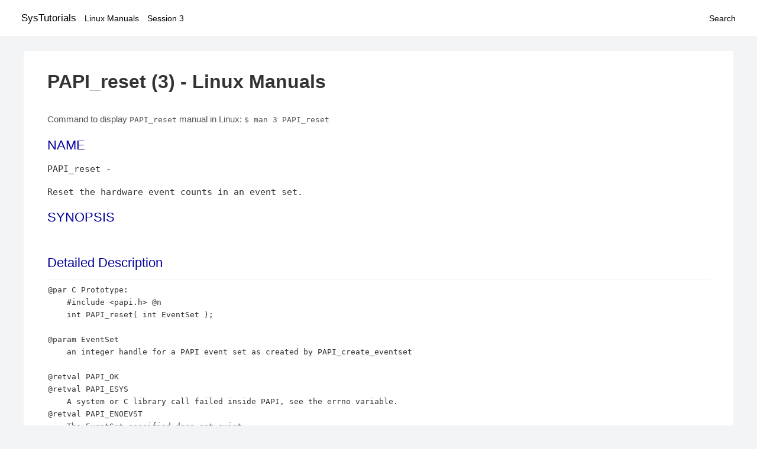

--- FILE ---
content_type: text/html; charset=UTF-8
request_url: https://www.systutorials.com/docs/linux/man/3-PAPI_reset/
body_size: 2118
content:
<!DOCTYPE html>
<html prefix="og: http://ogp.me/ns# ">
<head>
<title>
PAPI_reset - Linux Manuals (3)</title>


<meta property="og:title" content="PAPI_reset - Linux Manuals (3)" />
<meta property="og:type" content="website" />
<meta property="og:url" content="//www.systutorials.com/docs/linux/man/docs/linux/man/3-PAPI_reset/" />
<meta property="og:image" content="//www.systutorials.com/docs/linux/man/content/tux.png" />
<meta property="og:image:secure_url" content="https://www.systutorials.com/docs/linux/man/content/tux.png" />

<meta name="viewport" content="width=device-width, initial-scale=1">
<link rel="stylesheet" href="//www.systutorials.com/docs/linux/man/content/style.min.css" >

</head>

<body>
<a name="top"></a>

<div id="menu-bar-container">
<div id="menu-bar">
<li class="first"><a class="site-title" href="//www.systutorials.com/">SysTutorials</a></li>
<li><a class="site-sub-title" href="//www.systutorials.com/docs/linux/man/">Linux Manuals</a></li>
<div id="menu-bar-sep"></div>
<li class="sub-first"><a href="//www.systutorials.com/docs/linux/man/3/">Session 3</a></li>
<li class="search"><a href="https://www.systutorials.com/search/">Search</a></li>
</div>
</div>

<div class="content">

<div class="main-content">


<h1 style="margin-bottom:0;">

PAPI_reset (3) - Linux Manuals</h1>


<div id="nav-after-title">
<p style="margin:0;">
Command to display <code style="font-size: 0.9em;">PAPI_reset</code> manual in Linux: <code style="font-size: 0.9em;">$ man 3 PAPI_reset</code>
</p>
</div>



<A NAME="lbAB"></A>
<H2 class="name">NAME</H2>
<P>

PAPI_reset - 

<!--
<div style="display:block; margin:25px auto 40px auto; text-align: center; width: 100%; min-height: 250px;">

<div id="widgetLoadedPM" style="width:0px;height:0px;"></div>
<script>
	(function (d, s, b) {
			var mElmt, primisElmt = d.createElement('script');
			primisElmt.setAttribute('type', 'text/javascript');
			primisElmt.setAttribute('async','async');
			primisElmt.setAttribute('src',  s);
			var elmtInterval = setInterval(function() {
				mElmt = d.getElementById(b);
				if (mElmt) {
					mElmt.parentNode.insertBefore(primisElmt, mElmt.nextSibling);
					mElmt.parentNode.removeChild(mElmt);
					return clearInterval(elmtInterval);
				}
			}, 150);
	})(document, 'https://live.primis.tech/live/liveView.php?s=110192&cbuster=%%CACHEBUSTER%%', 'widgetLoadedPM');
</script>

</div>
-->

<P>

Reset the hardware event counts in an event set.  
<A NAME="lbAC"></A>
<H2>SYNOPSIS</H2>

<BR>

<P>

<A NAME="lbAD"></A>
<H2>Detailed Description</H2>

<P>

<P>
<P>

<PRE>
@par C Prototype:
    #include &lt;papi.h&gt; @n
    int PAPI_reset( int EventSet );

@param EventSet
    an integer handle for a PAPI event set as created by PAPI_create_eventset 

@retval PAPI_OK 
@retval PAPI_ESYS 
    A system or C library call failed inside PAPI, see the errno variable.
@retval PAPI_ENOEVST 
    The EventSet specified does not exist. 



PAPI_reset() zeroes the values of the counters contained in EventSet. 
This call assumes an initialized PAPI library and a properly added event set 

@par Example:
</PRE>

<P>

<BR>&nbsp;<wbr>
<P>

<PRE>
int EventSet = PAPI_NULL;
int Events[] = {PAPI_TOT_INS, PAPI_FP_OPS};
int ret;
 
// Create an empty EventSet
ret = PAPI_create_eventset(&amp;EventSet);
if (ret != PAPI_OK) handle_error(ret);

// Add two events to our EventSet
ret = PAPI_add_events(EventSet, Events, 2);
if (ret != PAPI_OK) handle_error(ret);

// Start counting
ret = PAPI_start(EventSet);
if (ret != PAPI_OK) handle_error(ret);

// Stop counting, ignore values
ret = PAPI_stop(EventSet, NULL);
if (ret != PAPI_OK) handle_error(ret);

// reset the counters in this EventSet
ret = PAPI_reset(EventSet);
if (ret != PAPI_OK) handle_error(ret);
 *  
</PRE>

<P>

<P>

<B>See Also:</B>
<DL COMPACT><DT><DD>
<B>PAPI_create_eventset</B> 
</DL>

<P>

<P>
<P>
<A NAME="lbAE"></A>
<H2>Author</H2>

<P>

Generated automatically by Doxygen for PAPI from the source code.
<P>



<!--
<div style="display:block; margin:25px auto 40px auto; width: 100%; min-height: 250px;">
<div id="waldo-tag-5682"></div>
</div>
-->

<div class="man-seealso "></div>
<div style="margin-top: 10px;">

</div>

<div style="display: block; margin: 25px 0 40px 0;"></div>

</div>

<div class="page-footer">
Linux Manuals Copyright Respective Owners. Site Copyright &copy; <a href="//www.systutorials.com/">SysTutorials</a>. All Rights Reserved. <a href="//www.systutorials.com/license/" rel="nofollow">Terms</a> and <a href="//www.systutorials.com/license/privacy-policy/" rel="nofollow">Privacy</a></div>

</div>

<!-- begine code highlighter -->
<script source="//www.systutorials.com/docs/linux/man/content/bundle.js" async></script><link rel="stylesheet" href="//www.systutorials.com/docs/linux/man/content/highlight/atom-one-light.min.css" lazyload><!-- end code highlighter -->

<!-- Start of StatCounter Code for Default Guide -->
<script type="text/javascript">
var sc_project=6390640;
var sc_invisible=1;
var sc_security="4c9e244b";
var scJsHost = (("https:" == document.location.protocol) ?
"https://secure." : "http://www.");
document.write("<sc"+"ript type='text/javascript' async src='" +
scJsHost+
"statcounter.com/counter/counter_xhtml.js'></"+"script>");
</script>
<!-- End of StatCounter Code for Default Guide -->


<script defer src="https://static.cloudflareinsights.com/beacon.min.js/vcd15cbe7772f49c399c6a5babf22c1241717689176015" integrity="sha512-ZpsOmlRQV6y907TI0dKBHq9Md29nnaEIPlkf84rnaERnq6zvWvPUqr2ft8M1aS28oN72PdrCzSjY4U6VaAw1EQ==" data-cf-beacon='{"version":"2024.11.0","token":"648d8e5b92174dffb311bda0021148cf","r":1,"server_timing":{"name":{"cfCacheStatus":true,"cfEdge":true,"cfExtPri":true,"cfL4":true,"cfOrigin":true,"cfSpeedBrain":true},"location_startswith":null}}' crossorigin="anonymous"></script>
</body></html>

